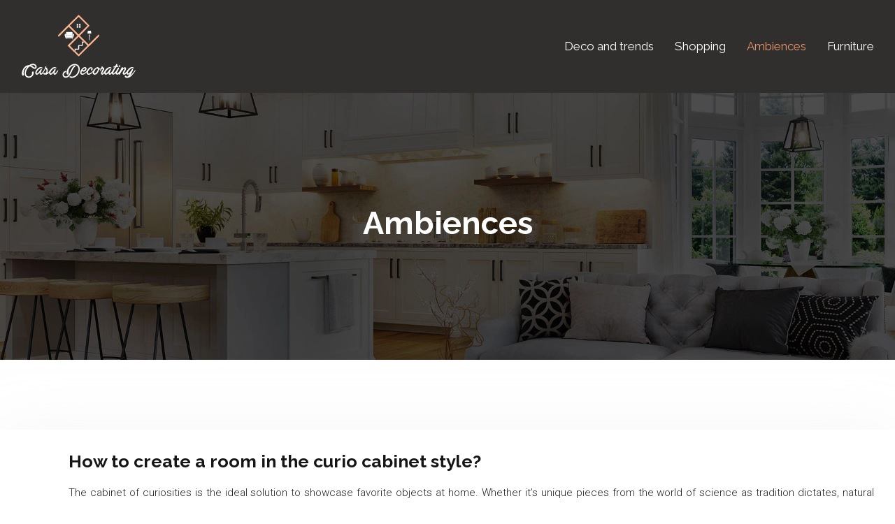

--- FILE ---
content_type: image/svg+xml
request_url: https://www.casadecorating.net/wp-content/uploads/2021/06/casa-decorating-logo-01.svg
body_size: 10537
content:
<?xml version="1.0" encoding="utf-8"?>
<!-- Generator: Adobe Illustrator 16.0.0, SVG Export Plug-In . SVG Version: 6.00 Build 0)  -->
<!DOCTYPE svg PUBLIC "-//W3C//DTD SVG 1.1//EN" "http://www.w3.org/Graphics/SVG/1.1/DTD/svg11.dtd">
<svg version="1.1" id="Calque_1" xmlns="http://www.w3.org/2000/svg" xmlns:xlink="http://www.w3.org/1999/xlink" x="0px" y="0px"
	 width="165px" height="93px" viewBox="0 0 165 93" enable-background="new 0 0 165 93" xml:space="preserve">
<g>
	<g>
		<path fill="#FFFFFF" d="M11.199,91.278c-1.134,0-2.178-0.271-3.132-0.813c-1.365-0.806-2.245-2.056-2.64-3.749
			c-0.164-0.692-0.23-1.426-0.197-2.209c0.033-0.778,0.148-1.589,0.346-2.428c0.212-0.84,0.505-1.662,0.875-2.466
			c0.37-0.807,0.809-1.596,1.319-2.369c0.444-0.642,0.913-1.232,1.406-1.777c-0.182,0.084-0.367,0.166-0.555,0.248
			c-0.189,0.085-0.375,0.189-0.555,0.32c-0.823,0.51-1.538,1.156-2.146,1.937c-0.609,0.782-1.09,1.637-1.443,2.564
			c-0.354,0.932-0.567,1.9-0.641,2.912c-0.074,1.011,0.02,2.002,0.284,2.972c0.147,0.542,0.115,0.979-0.099,1.306
			c-0.214,0.33-0.489,0.523-0.826,0.58c-0.337,0.058-0.683-0.026-1.036-0.258c-0.354-0.232-0.604-0.617-0.753-1.159
			c-0.229-0.823-0.266-1.804-0.111-2.948c0.157-1.142,0.477-2.3,0.962-3.478c0.485-1.177,1.135-2.297,1.949-3.364
			c0.813-1.07,1.779-1.949,2.897-2.643c1.464-0.918,3.025-1.355,4.686-1.308c0.74-0.508,1.493-0.918,2.257-1.23
			s1.517-0.515,2.257-0.604c0.74-0.093,1.458-0.07,2.158,0.062c0.699,0.132,1.344,0.393,1.937,0.788
			c0.69,0.444,1.217,1.016,1.579,1.715c0.361,0.698,0.501,1.416,0.419,2.157c-0.049,0.542-0.218,1.021-0.506,1.432
			c-0.287,0.411-0.67,0.707-1.147,0.887c-0.181,0.067-0.411,0.119-0.69,0.16c-0.279,0.043-0.604,0.026-0.974-0.048
			c-0.371-0.075-0.79-0.229-1.259-0.457c-0.468-0.23-0.974-0.583-1.516-1.062c-1.267-1.085-2.598-1.717-3.996-1.897
			c-0.543,0.427-1.069,0.912-1.579,1.455c-0.509,0.541-0.979,1.144-1.406,1.801c-0.444,0.658-0.831,1.338-1.159,2.048
			c-0.33,0.705-0.584,1.406-0.765,2.095c-0.182,0.692-0.288,1.366-0.321,2.022c-0.033,0.66,0.016,1.266,0.148,1.827
			c0.28,1.183,0.863,2.038,1.751,2.564c0.74,0.427,1.557,0.615,2.454,0.566c0.895-0.05,1.747-0.328,2.553-0.838
			c0.411-0.265,0.743-0.568,0.999-0.913c0.255-0.347,0.448-0.724,0.58-1.135c0.131-0.41,0.209-0.848,0.234-1.309
			c0.025-0.458,0.021-0.937-0.013-1.431c-0.049-0.475,0.045-0.841,0.284-1.095c0.239-0.256,0.51-0.396,0.814-0.421
			c0.304-0.022,0.597,0.077,0.876,0.308c0.279,0.233,0.436,0.586,0.469,1.062c0.115,1.333-0.119,2.569-0.703,3.712
			c-0.584,1.144-1.443,2.075-2.577,2.8c-0.576,0.378-1.184,0.656-1.825,0.839C12.482,91.187,11.841,91.278,11.199,91.278z
			 M14.529,73.717c1.02,0.396,2.014,1.011,2.984,1.851c0.625,0.524,1.151,0.854,1.579,0.988c0.428,0.129,0.756,0.155,0.987,0.073
			c0.181-0.084,0.304-0.21,0.37-0.385c0.066-0.172,0.098-0.308,0.098-0.406c0.033-0.294-0.032-0.644-0.197-1.049
			c-0.165-0.399-0.493-0.76-0.986-1.072c-0.642-0.428-1.386-0.632-2.232-0.616C16.284,73.117,15.417,73.324,14.529,73.717z"/>
		<path fill="#FFFFFF" d="M22.817,86.938c-0.411,0-0.773-0.092-1.085-0.27c-0.427-0.232-0.752-0.558-0.975-0.975
			c-0.222-0.42-0.324-0.901-0.308-1.444c0.017-0.641,0.189-1.341,0.519-2.097c0.329-0.757,0.755-1.492,1.282-2.205
			c0.526-0.718,1.13-1.38,1.812-1.985c0.682-0.609,1.385-1.089,2.109-1.433c0.822-0.395,1.607-0.573,2.355-0.542
			c0.749,0.032,1.41,0.271,1.986,0.715c0.213,0.166,0.337,0.344,0.369,0.542c0.033,0.197,0.008,0.363-0.073,0.493
			c-0.083,0.131-0.213,0.218-0.395,0.261c-0.182,0.041-0.378-0.021-0.592-0.188c-0.625-0.475-1.431-0.468-2.417,0.026
			c-0.609,0.296-1.212,0.714-1.813,1.257c-0.6,0.543-1.143,1.126-1.627,1.751s-0.879,1.245-1.185,1.864
			c-0.304,0.615-0.464,1.137-0.48,1.563c-0.016,0.282,0.017,0.469,0.099,0.567c0.083,0.1,0.156,0.166,0.222,0.198
			c0.198,0.114,0.489,0.066,0.876-0.146c0.385-0.214,0.821-0.56,1.307-1.037c0.485-0.478,1.003-1.072,1.553-1.787
			c0.552-0.718,1.089-1.533,1.616-2.454c0.033-0.066,0.062-0.119,0.087-0.162c0.025-0.041,0.053-0.088,0.086-0.135
			c0.131-0.229,0.317-0.38,0.555-0.442c0.239-0.067,0.473-0.035,0.703,0.097c0.23,0.133,0.378,0.315,0.444,0.556
			c0.065,0.238,0.033,0.474-0.099,0.703c-0.066,0.098-0.115,0.188-0.148,0.271c-0.427,0.739-0.743,1.385-0.949,1.937
			c-0.206,0.553-0.341,1.012-0.407,1.382c-0.065,0.37-0.082,0.656-0.049,0.861c0.033,0.207,0.082,0.326,0.147,0.358
			c0.083,0.051,0.268,0.011,0.555-0.11c0.288-0.123,0.67-0.423,1.147-0.9c0.477-0.443,0.938-0.948,1.381-1.518
			c0.444-0.567,0.839-1.088,1.184-1.567c0.115-0.178,0.25-0.29,0.407-0.333c0.156-0.038,0.292-0.031,0.407,0.026
			c0.114,0.057,0.184,0.157,0.21,0.296c0.024,0.141-0.021,0.302-0.136,0.48c-0.132,0.165-0.288,0.417-0.469,0.754
			c-0.181,0.335-0.395,0.71-0.641,1.121c-0.247,0.411-0.518,0.834-0.813,1.271c-0.296,0.438-0.609,0.829-0.938,1.184
			c-0.329,0.354-0.678,0.642-1.048,0.864c-0.37,0.221-0.752,0.332-1.147,0.332c-0.329,0-0.682-0.107-1.06-0.321
			c-0.099-0.049-0.202-0.161-0.309-0.333c-0.106-0.173-0.201-0.381-0.284-0.629c-0.082-0.247-0.135-0.529-0.16-0.85
			c-0.024-0.32,0.004-0.67,0.087-1.049c-0.197,0.346-0.436,0.703-0.716,1.072c-0.279,0.371-0.591,0.712-0.936,1.024
			c-0.346,0.313-0.708,0.57-1.085,0.775C23.598,86.836,23.211,86.938,22.817,86.938z"/>
		<path fill="#FFFFFF" d="M32.608,80.942c0.23-0.36,0.46-0.756,0.69-1.183c0.23-0.428,0.445-0.864,0.642-1.307
			c0.197-0.444,0.366-0.88,0.505-1.308s0.234-0.805,0.283-1.134c0.05-0.347,0.181-0.604,0.395-0.777
			c0.213-0.172,0.423-0.238,0.629-0.197c0.206,0.041,0.358,0.189,0.457,0.444c0.098,0.256,0.058,0.627-0.123,1.121
			c0.526,0.328,0.957,0.75,1.294,1.26c0.336,0.508,0.579,1.069,0.728,1.674c0.147,0.61,0.214,1.24,0.198,1.89
			c-0.018,0.647-0.107,1.269-0.271,1.861c-0.05,0.198-0.107,0.381-0.173,0.556c-0.065,0.173-0.14,0.35-0.222,0.528
			c0.822-0.409,1.538-0.933,2.146-1.565c0.608-0.633,1.125-1.253,1.554-1.863c0.115-0.162,0.25-0.27,0.407-0.318
			c0.156-0.051,0.291-0.046,0.407,0.012c0.115,0.057,0.189,0.15,0.222,0.285c0.034,0.13-0.008,0.277-0.123,0.443
			c-0.543,0.788-1.094,1.521-1.652,2.194c-0.56,0.676-1.143,1.26-1.751,1.751c-0.609,0.494-1.25,0.88-1.924,1.16
			c-0.675,0.278-1.39,0.419-2.146,0.419c-0.79,0-1.435-0.115-1.936-0.346c-0.502-0.229-0.811-0.559-0.925-0.985
			c-0.065-0.248-0.054-0.479,0.037-0.692c0.091-0.214,0.243-0.387,0.457-0.516c0.592-0.33,1.273-0.166,2.046,0.49
			c0.213,0,0.42-0.061,0.618-0.183c0.197-0.126,0.369-0.286,0.517-0.482s0.28-0.414,0.395-0.653c0.115-0.238,0.206-0.48,0.271-0.729
			c0.115-0.41,0.181-0.835,0.197-1.269c0.016-0.437-0.012-0.86-0.086-1.271c-0.074-0.411-0.202-0.786-0.383-1.124
			c-0.181-0.336-0.419-0.619-0.715-0.85c-0.165,0.313-0.333,0.635-0.506,0.964c-0.172,0.327-0.341,0.635-0.505,0.923
			c-0.165,0.288-0.317,0.542-0.456,0.765c-0.14,0.224-0.251,0.381-0.333,0.48c-0.132,0.181-0.28,0.301-0.444,0.358
			c-0.165,0.059-0.305,0.063-0.419,0.012c-0.115-0.049-0.181-0.142-0.197-0.282C32.394,81.36,32.46,81.176,32.608,80.942z"/>
		<path fill="#FFFFFF" d="M42.572,86.938c-0.411,0-0.773-0.092-1.085-0.27c-0.427-0.232-0.752-0.558-0.974-0.975
			c-0.222-0.42-0.325-0.901-0.309-1.444c0.017-0.641,0.189-1.341,0.519-2.097c0.329-0.757,0.756-1.492,1.282-2.205
			c0.526-0.718,1.13-1.38,1.813-1.985c0.682-0.609,1.385-1.089,2.109-1.433c0.822-0.395,1.607-0.573,2.355-0.542
			c0.749,0.032,1.409,0.271,1.986,0.715c0.213,0.166,0.336,0.344,0.369,0.542c0.033,0.197,0.008,0.363-0.074,0.493
			c-0.082,0.131-0.213,0.218-0.394,0.261c-0.182,0.041-0.378-0.021-0.593-0.188c-0.625-0.475-1.43-0.468-2.417,0.026
			c-0.609,0.296-1.212,0.714-1.813,1.257c-0.6,0.543-1.143,1.126-1.628,1.751s-0.879,1.245-1.184,1.864
			c-0.304,0.615-0.465,1.137-0.481,1.563c-0.017,0.282,0.017,0.469,0.1,0.567c0.082,0.1,0.156,0.166,0.222,0.198
			c0.198,0.114,0.49,0.066,0.876-0.146c0.385-0.214,0.821-0.56,1.306-1.037c0.485-0.478,1.003-1.072,1.554-1.787
			c0.551-0.718,1.089-1.533,1.616-2.454c0.032-0.066,0.062-0.119,0.086-0.162c0.024-0.041,0.053-0.088,0.085-0.135
			c0.132-0.229,0.317-0.38,0.556-0.442c0.238-0.067,0.472-0.035,0.703,0.097c0.23,0.133,0.378,0.315,0.443,0.556
			c0.065,0.238,0.033,0.474-0.098,0.703c-0.067,0.098-0.115,0.188-0.148,0.271c-0.428,0.739-0.744,1.385-0.949,1.937
			c-0.207,0.553-0.342,1.012-0.407,1.382c-0.066,0.37-0.083,0.656-0.05,0.861c0.033,0.207,0.082,0.326,0.147,0.358
			c0.083,0.051,0.267,0.011,0.555-0.11c0.288-0.123,0.67-0.423,1.148-0.9c0.477-0.443,0.936-0.948,1.38-1.518
			c0.444-0.567,0.839-1.088,1.184-1.567c0.115-0.178,0.25-0.29,0.407-0.333c0.156-0.038,0.292-0.031,0.407,0.026
			c0.115,0.057,0.185,0.157,0.21,0.296c0.024,0.141-0.021,0.302-0.136,0.48c-0.132,0.165-0.287,0.417-0.469,0.754
			c-0.181,0.335-0.395,0.71-0.641,1.121c-0.248,0.411-0.518,0.834-0.814,1.271c-0.295,0.438-0.608,0.829-0.938,1.184
			c-0.33,0.354-0.677,0.642-1.048,0.864c-0.37,0.221-0.752,0.332-1.147,0.332c-0.329,0-0.682-0.107-1.061-0.321
			c-0.098-0.049-0.2-0.161-0.308-0.333c-0.107-0.173-0.202-0.381-0.284-0.629c-0.082-0.247-0.135-0.529-0.16-0.85
			c-0.024-0.32,0.004-0.67,0.087-1.049c-0.198,0.346-0.436,0.703-0.716,1.072c-0.28,0.371-0.591,0.712-0.936,1.024
			c-0.346,0.313-0.708,0.57-1.085,0.775C43.353,86.836,42.967,86.938,42.572,86.938z"/>
		<path fill="#FFFFFF" d="M63.93,91.278c-0.641,0-1.183-0.098-1.626-0.297c-0.445-0.196-0.798-0.385-1.062-0.566
			c-0.658-0.494-1.138-1.126-1.442-1.898c-0.304-0.774-0.398-1.587-0.284-2.442c0.131-1.036,0.534-1.949,1.208-2.739
			c0.674-0.786,1.562-1.405,2.664-1.85c0.23-0.095,0.463-0.093,0.704,0.015c0.237,0.104,0.407,0.275,0.505,0.506
			c0.098,0.229,0.094,0.463-0.013,0.703c-0.107,0.237-0.275,0.396-0.505,0.479c-0.79,0.329-1.423,0.76-1.899,1.296
			c-0.478,0.532-0.756,1.146-0.839,1.836c-0.083,0.525-0.029,1.025,0.161,1.493c0.188,0.47,0.474,0.841,0.852,1.122
			c0.427,0.313,0.927,0.474,1.504,0.479c0.574,0.011,1.209-0.125,1.899-0.405c0.592-0.262,1.134-0.657,1.627-1.183
			c0.494-0.527,0.962-1.137,1.406-1.826c0.444-0.69,0.864-1.434,1.258-2.232c0.395-0.797,0.782-1.606,1.159-2.43
			c0.378-0.804,0.755-1.584,1.135-2.344c0.378-0.757,0.772-1.462,1.184-2.121c0.412-0.657,0.852-1.235,1.321-1.738
			c0.467-0.502,0.989-0.898,1.565-1.195c0.229-0.115,0.463-0.136,0.703-0.062c0.237,0.074,0.423,0.225,0.554,0.456
			c0.115,0.231,0.131,0.466,0.05,0.703c-0.083,0.237-0.239,0.425-0.469,0.555c-0.429,0.213-0.835,0.543-1.222,0.985
			c-0.385,0.445-0.755,0.964-1.11,1.556c-0.353,0.591-0.697,1.23-1.035,1.925c-0.336,0.688-0.67,1.38-0.999,2.071
			c-0.427,0.888-0.859,1.774-1.293,2.663c-0.436,0.888-0.905,1.715-1.407,2.479s-1.058,1.447-1.666,2.047
			c-0.608,0.602-1.281,1.057-2.022,1.367c-0.492,0.231-0.949,0.387-1.368,0.47C64.708,91.238,64.309,91.278,63.93,91.278z
			 M72.859,91.5c-0.986,0-1.932-0.189-2.835-0.565c-0.232-0.117-0.396-0.294-0.495-0.532c-0.098-0.237-0.091-0.474,0.026-0.702
			c0.098-0.23,0.267-0.391,0.505-0.48c0.237-0.091,0.472-0.088,0.703,0.013c0.788,0.327,1.64,0.462,2.552,0.406
			c0.913-0.057,1.836-0.325,2.775-0.803c0.985-0.494,1.895-1.15,2.724-1.974c0.831-0.82,1.534-1.769,2.109-2.835
			c0.692-1.267,1.109-2.553,1.258-3.86s0.025-2.503-0.369-3.59c-0.51-1.381-1.373-2.309-2.59-2.787
			c-0.938-0.361-1.904-0.505-2.896-0.43c-0.995,0.074-1.962,0.346-2.899,0.813c-0.938,0.469-1.8,1.104-2.589,1.912
			c-0.79,0.804-1.439,1.751-1.949,2.835C68.396,79.957,68.1,80.994,68,82.03c-0.098,1.034-0.072,2.038,0.076,3.008
			c0.081,0.525,0,0.929-0.248,1.209c-0.246,0.28-0.542,0.438-0.887,0.48c-0.345,0.041-0.683-0.055-1.011-0.282
			c-0.33-0.23-0.535-0.609-0.617-1.136c-0.182-1.135-0.131-2.326,0.147-3.576c0.279-1.249,0.744-2.454,1.394-3.614
			c0.65-1.158,1.467-2.231,2.454-3.219s2.097-1.783,3.33-2.394c1.2-0.589,2.424-0.923,3.675-0.996
			c1.249-0.076,2.449,0.11,3.601,0.554c1.727,0.708,2.942,1.999,3.649,3.872c0.478,1.316,0.631,2.767,0.459,4.354
			c-0.174,1.588-0.663,3.127-1.469,4.623c-0.657,1.233-1.473,2.327-2.441,3.281c-0.971,0.953-2.031,1.719-3.182,2.293
			C75.531,91.164,74.175,91.5,72.859,91.5z"/>
		<path fill="#FFFFFF" d="M87.83,86.962c-0.953,0-1.677-0.221-2.17-0.664c-0.445-0.413-0.728-0.891-0.852-1.433
			c-0.123-0.541-0.136-1.113-0.036-1.714c0.099-0.6,0.278-1.196,0.541-1.787c0.264-0.595,0.567-1.145,0.914-1.652
			c0.409-0.625,0.884-1.205,1.418-1.74c0.534-0.534,1.09-0.969,1.664-1.307c0.575-0.338,1.147-0.543,1.715-0.615
			c0.567-0.076,1.097,0.027,1.593,0.307c0.408,0.231,0.713,0.547,0.911,0.949c0.197,0.402,0.263,0.851,0.197,1.346
			c-0.033,0.395-0.14,0.78-0.321,1.159c-0.182,0.376-0.408,0.732-0.678,1.06c-0.272,0.328-0.589,0.615-0.949,0.863
			c-0.363,0.246-0.75,0.435-1.159,0.568c-0.183,0.048-0.399,0.094-0.654,0.135c-0.255,0.042-0.531,0.049-0.826,0.024
			c-0.296-0.024-0.604-0.098-0.925-0.223c-0.32-0.123-0.653-0.309-0.999-0.556c-0.164,0.331-0.301,0.655-0.406,0.976
			c-0.107,0.32-0.178,0.619-0.21,0.9c-0.034,0.28-0.024,0.54,0.023,0.776c0.05,0.239,0.148,0.432,0.298,0.579
			c0.344,0.348,0.829,0.483,1.454,0.408c0.624-0.075,1.3-0.306,2.022-0.69c0.723-0.388,1.455-0.901,2.195-1.543
			c0.739-0.641,1.406-1.355,1.998-2.146c0.147-0.212,0.307-0.349,0.48-0.406c0.173-0.057,0.312-0.057,0.42,0
			c0.106,0.058,0.167,0.167,0.185,0.321c0.016,0.157-0.059,0.341-0.222,0.555c-1.217,1.66-2.43,2.974-3.639,3.935
			c-1.209,0.962-2.339,1.494-3.392,1.591c-0.1,0.017-0.197,0.024-0.295,0.024C88.027,86.962,87.93,86.962,87.83,86.962z
			 M88.225,80.105c0.559,0.477,1.167,0.617,1.826,0.421c0.395-0.116,0.739-0.319,1.035-0.605s0.53-0.589,0.703-0.901
			s0.271-0.599,0.296-0.863c0.025-0.263-0.045-0.442-0.21-0.542c-0.147-0.1-0.365-0.105-0.653-0.025
			c-0.288,0.082-0.604,0.234-0.95,0.456c-0.344,0.223-0.698,0.512-1.061,0.864C88.849,79.264,88.521,79.661,88.225,80.105z"/>
		<path fill="#FFFFFF" d="M96.808,86.986c-0.888,0-1.578-0.245-2.071-0.739c-0.36-0.329-0.616-0.745-0.765-1.246
			s-0.181-1.064-0.1-1.688c0.067-0.526,0.202-1.069,0.408-1.63c0.206-0.557,0.48-1.125,0.827-1.7
			c0.377-0.608,0.778-1.167,1.208-1.677c0.427-0.511,0.879-0.928,1.355-1.26c0.741-0.558,1.393-0.855,1.961-0.897
			c0.567-0.042,1.032,0.002,1.395,0.135c0.772,0.278,1.25,0.822,1.429,1.628c0.115,0.442,0.107,0.904-0.022,1.38
			c-0.134,0.479-0.38,0.913-0.741,1.309c-0.181,0.197-0.396,0.305-0.642,0.321s-0.468-0.066-0.665-0.248
			c-0.183-0.181-0.284-0.396-0.308-0.642c-0.026-0.247,0.052-0.469,0.233-0.668c0.132-0.146,0.247-0.307,0.345-0.479
			c0.099-0.173,0.164-0.341,0.198-0.507c0.032-0.162,0.022-0.312-0.025-0.442c-0.049-0.13-0.156-0.23-0.321-0.297
			c-0.229-0.082-0.5-0.05-0.813,0.099c-0.313,0.147-0.641,0.38-0.987,0.689c-0.345,0.313-0.695,0.687-1.048,1.124
			c-0.354,0.437-0.68,0.901-0.975,1.392c-0.247,0.429-0.452,0.845-0.616,1.246c-0.165,0.405-0.277,0.786-0.334,1.146
			c-0.058,0.363-0.064,0.685-0.024,0.963c0.042,0.28,0.144,0.494,0.309,0.642c0.313,0.295,0.773,0.404,1.381,0.322
			c0.609-0.084,1.271-0.313,1.986-0.691c0.715-0.378,1.442-0.88,2.183-1.506c0.74-0.623,1.405-1.331,1.997-2.122
			c0.148-0.212,0.305-0.343,0.469-0.393s0.3-0.046,0.407,0.013c0.106,0.058,0.169,0.164,0.186,0.319
			c0.016,0.158-0.05,0.341-0.196,0.556c-0.594,0.788-1.202,1.521-1.826,2.194c-0.625,0.676-1.263,1.26-1.912,1.751
			c-0.649,0.494-1.298,0.884-1.948,1.173C98.096,86.843,97.448,86.986,96.808,86.986z"/>
		<path fill="#FFFFFF" d="M105.416,86.938c-0.609,0-1.134-0.164-1.579-0.492c-0.625-0.413-1.003-0.995-1.134-1.751
			c-0.133-0.758-0.017-1.63,0.345-2.615c0.247-0.688,0.599-1.387,1.061-2.085c0.46-0.697,0.979-1.327,1.555-1.886
			c1.148-1.102,2.285-1.704,3.401-1.801c0.017,0,0.026-0.008,0.026-0.024c0.28-0.214,0.575-0.271,0.889-0.175
			c0.887,0.28,1.47,0.839,1.75,1.679c0.345,0.148,0.712,0.254,1.097,0.321c0.386,0.065,0.771,0.09,1.147,0.073
			c0.378-0.016,0.736-0.064,1.073-0.148c0.338-0.082,0.621-0.206,0.852-0.369c0.164-0.115,0.315-0.155,0.456-0.123
			c0.139,0.032,0.234,0.103,0.283,0.208c0.05,0.108,0.053,0.238,0.014,0.396c-0.043,0.156-0.146,0.292-0.31,0.406
			c-0.346,0.246-0.729,0.441-1.146,0.579c-0.42,0.141-0.844,0.244-1.271,0.312c-0.429,0.063-0.849,0.095-1.258,0.095
			c-0.411,0-0.789-0.021-1.134-0.072c-0.084,0.723-0.251,1.432-0.507,2.121c-0.255,0.69-0.562,1.337-0.925,1.937
			c-0.362,0.6-0.764,1.141-1.21,1.615c-0.442,0.479-0.896,0.856-1.355,1.137C106.812,86.716,106.105,86.938,105.416,86.938z
			 M109.091,77.664c-0.362,0.032-0.752,0.21-1.172,0.529c-0.42,0.32-0.826,0.722-1.221,1.196c-0.395,0.479-0.762,1.013-1.098,1.604
			c-0.337,0.591-0.605,1.167-0.803,1.725c-0.048,0.1-0.102,0.246-0.16,0.445c-0.057,0.197-0.098,0.405-0.122,0.629
			c-0.025,0.223-0.017,0.436,0.024,0.641c0.041,0.206,0.144,0.365,0.308,0.48c0.445,0.296,1.021,0.223,1.728-0.22
			c0.443-0.265,0.871-0.63,1.281-1.1c0.412-0.468,0.781-0.969,1.111-1.505c0.328-0.533,0.596-1.07,0.8-1.615
			c0.206-0.542,0.31-1.033,0.31-1.48c-0.182-0.131-0.37-0.304-0.565-0.516C109.313,78.264,109.173,77.994,109.091,77.664z"/>
		<path fill="#FFFFFF" d="M113.11,80.942c0.229-0.36,0.462-0.756,0.692-1.183c0.229-0.428,0.443-0.864,0.64-1.307
			c0.197-0.444,0.366-0.88,0.506-1.308s0.234-0.805,0.283-1.134c0.05-0.33,0.174-0.58,0.37-0.753
			c0.197-0.173,0.395-0.25,0.592-0.234s0.354,0.133,0.468,0.345c0.116,0.216,0.116,0.535,0,0.963
			c0.38,0.016,0.757,0.087,1.136,0.209c0.378,0.124,0.69,0.358,0.938,0.703c0.279,0.427,0.379,0.941,0.297,1.542
			c-0.085,0.601-0.363,1.304-0.841,2.109c-0.491,0.822-0.876,1.474-1.146,1.96c-0.271,0.485-0.465,0.933-0.58,1.344
			c-0.082,0.279-0.126,0.489-0.136,0.629c-0.008,0.141,0.004,0.227,0.039,0.261c0.048,0,0.163-0.04,0.344-0.112
			c0.181-0.074,0.432-0.252,0.753-0.529c0.319-0.28,0.71-0.695,1.17-1.247c0.461-0.55,0.987-1.303,1.579-2.258
			c0.148-0.229,0.305-0.38,0.469-0.455c0.165-0.073,0.309-0.085,0.433-0.035c0.123,0.048,0.196,0.147,0.222,0.294
			c0.025,0.149-0.038,0.337-0.187,0.566c-0.263,0.428-0.584,0.963-0.961,1.605c-0.377,0.641-0.781,1.257-1.209,1.849
			c-0.428,0.594-0.867,1.104-1.319,1.531c-0.453,0.427-0.884,0.64-1.293,0.64c-0.496,0-0.896-0.148-1.21-0.444
			c-0.363-0.313-0.584-0.669-0.666-1.071c-0.083-0.405-0.05-0.874,0.098-1.406c0.149-0.535,0.396-1.14,0.741-1.813
			c0.344-0.676,0.764-1.434,1.258-2.271c0.346-0.574,0.534-0.985,0.567-1.231c0.032-0.248,0.049-0.38,0.049-0.396
			c-0.033-0.032-0.145-0.072-0.333-0.112c-0.188-0.039-0.547-0.02-1.073,0.063c-0.163,0.312-0.337,0.633-0.518,0.961
			c-0.18,0.33-0.354,0.638-0.519,0.925c-0.164,0.289-0.315,0.547-0.456,0.779c-0.14,0.229-0.25,0.392-0.333,0.491
			c-0.132,0.181-0.28,0.301-0.444,0.358c-0.163,0.059-0.304,0.063-0.419,0.012c-0.114-0.049-0.18-0.142-0.197-0.282
			C112.897,81.36,112.962,81.176,113.11,80.942z"/>
		<path fill="#FFFFFF" d="M121.447,86.938c-0.412,0-0.771-0.092-1.085-0.27c-0.429-0.232-0.752-0.558-0.974-0.975
			c-0.222-0.42-0.325-0.901-0.309-1.444c0.017-0.641,0.189-1.341,0.517-2.097c0.331-0.757,0.757-1.492,1.284-2.205
			c0.524-0.718,1.13-1.38,1.814-1.985c0.68-0.609,1.383-1.089,2.105-1.433c0.823-0.395,1.608-0.573,2.356-0.542
			c0.748,0.032,1.41,0.271,1.985,0.715c0.213,0.166,0.338,0.344,0.369,0.542c0.033,0.197,0.01,0.363-0.073,0.493
			c-0.083,0.131-0.213,0.218-0.395,0.261c-0.181,0.041-0.379-0.021-0.592-0.188c-0.624-0.475-1.43-0.468-2.417,0.026
			c-0.608,0.296-1.212,0.714-1.813,1.257s-1.144,1.126-1.628,1.751c-0.485,0.625-0.88,1.245-1.185,1.864
			c-0.305,0.615-0.464,1.137-0.48,1.563c-0.017,0.282,0.017,0.469,0.099,0.567c0.083,0.1,0.155,0.166,0.222,0.198
			c0.197,0.114,0.489,0.066,0.876-0.146c0.386-0.214,0.822-0.56,1.309-1.037c0.483-0.478,1.001-1.072,1.553-1.787
			c0.55-0.718,1.089-1.533,1.614-2.454c0.034-0.066,0.063-0.119,0.087-0.162c0.024-0.041,0.054-0.088,0.086-0.135
			c0.133-0.229,0.318-0.38,0.556-0.442c0.238-0.067,0.473-0.035,0.703,0.097c0.23,0.133,0.378,0.315,0.443,0.556
			c0.066,0.238,0.033,0.474-0.098,0.703c-0.066,0.098-0.115,0.188-0.149,0.271c-0.427,0.739-0.743,1.385-0.948,1.937
			c-0.206,0.553-0.343,1.012-0.407,1.382c-0.067,0.37-0.082,0.656-0.051,0.861c0.034,0.207,0.084,0.326,0.149,0.358
			c0.082,0.051,0.268,0.011,0.554-0.11c0.288-0.123,0.671-0.423,1.148-0.9c0.476-0.443,0.937-0.948,1.381-1.518
			c0.442-0.567,0.838-1.088,1.184-1.567c0.115-0.178,0.25-0.29,0.407-0.333c0.155-0.038,0.291-0.031,0.407,0.026
			c0.113,0.057,0.185,0.157,0.21,0.296c0.022,0.141-0.021,0.302-0.137,0.48c-0.132,0.165-0.287,0.417-0.47,0.754
			c-0.18,0.335-0.393,0.71-0.64,1.121c-0.246,0.411-0.52,0.834-0.814,1.271c-0.296,0.438-0.608,0.829-0.938,1.184
			c-0.328,0.354-0.678,0.642-1.048,0.864c-0.37,0.221-0.752,0.332-1.147,0.332c-0.328,0-0.681-0.107-1.06-0.321
			c-0.099-0.049-0.202-0.161-0.308-0.333c-0.107-0.173-0.203-0.381-0.283-0.629c-0.084-0.247-0.137-0.529-0.162-0.85
			c-0.023-0.32,0.006-0.67,0.086-1.049c-0.196,0.346-0.436,0.703-0.714,1.072c-0.28,0.371-0.592,0.712-0.938,1.024
			c-0.345,0.313-0.707,0.57-1.084,0.775C122.229,86.836,121.842,86.938,121.447,86.938z"/>
		<path fill="#FFFFFF" d="M132.817,76.356c-0.197,0.084-0.37,0.104-0.518,0.063s-0.248-0.115-0.296-0.224
			c-0.049-0.105-0.049-0.229,0-0.369c0.048-0.141,0.173-0.275,0.37-0.407c0.297-0.181,0.653-0.313,1.071-0.395
			c0.42-0.083,0.86-0.156,1.321-0.221c0.279-0.527,0.53-1.016,0.753-1.468c0.222-0.453,0.372-0.818,0.456-1.099
			c0.065-0.247,0.205-0.439,0.42-0.58c0.212-0.14,0.442-0.177,0.689-0.109c0.247,0.064,0.437,0.209,0.567,0.432
			c0.132,0.221,0.165,0.455,0.098,0.7c-0.132,0.479-0.353,1.046-0.665,1.703c0.213-0.063,0.41-0.163,0.592-0.297
			c0.313-0.212,0.596-0.291,0.847-0.234c0.252,0.058,0.437,0.188,0.55,0.385s0.134,0.423,0.062,0.678
			c-0.075,0.255-0.273,0.473-0.597,0.653c-0.411,0.232-0.811,0.382-1.206,0.457c-0.396,0.073-0.79,0.103-1.185,0.084l-1.381,2.345
			l-0.715,1.233c-1.053,1.792-1.711,3.189-1.974,4.193c-0.114,0.428-0.161,0.725-0.136,0.887c0.023,0.165,0.053,0.255,0.087,0.271
			c0.031,0.017,0.094,0.025,0.185,0.025c0.089,0,0.209-0.032,0.357-0.099c0.148-0.067,0.332-0.173,0.555-0.321
			c0.223-0.147,0.48-0.352,0.778-0.616c0.558-0.51,1.071-1.044,1.54-1.604c0.469-0.559,0.817-1.002,1.048-1.331
			c0.132-0.248,0.263-0.485,0.395-0.718c0.133-0.229,0.264-0.458,0.395-0.688c0.23-0.36,0.462-0.75,0.693-1.16
			c0.229-0.409,0.352-0.699,0.369-0.862c0-0.264,0.089-0.484,0.267-0.666c0.179-0.182,0.39-0.271,0.634-0.271
			c0.259,0,0.478,0.084,0.657,0.259c0.177,0.173,0.275,0.392,0.291,0.652c0,0.361-0.114,0.771-0.34,1.235
			c-0.229,0.458-0.553,1.051-0.975,1.772c-0.194,0.348-0.423,0.746-0.684,1.198c-0.264,0.451-0.49,0.891-0.678,1.319
			c-0.189,0.429-0.313,0.816-0.369,1.171c-0.06,0.354,0.012,0.588,0.209,0.703c0.032,0.017,0.094,0.025,0.185,0.025
			s0.209-0.032,0.356-0.099c0.149-0.067,0.333-0.173,0.554-0.321c0.219-0.147,0.476-0.352,0.769-0.616
			c0.291-0.263,0.575-0.547,0.853-0.851c0.278-0.306,0.534-0.599,0.774-0.889c0.238-0.288,0.447-0.548,0.629-0.777
			c0.18-0.229,0.319-0.418,0.419-0.568c0.147-0.196,0.3-0.318,0.456-0.369c0.156-0.047,0.291-0.043,0.406,0.014
			c0.114,0.058,0.186,0.159,0.211,0.309c0.023,0.147-0.037,0.32-0.186,0.517c-0.084,0.099-0.23,0.338-0.444,0.717
			c-0.213,0.377-0.486,0.805-0.813,1.283c-0.329,0.475-0.698,0.964-1.107,1.465c-0.409,0.504-0.838,0.931-1.282,1.285
			c-0.448,0.351-0.908,0.586-1.385,0.7c-0.476,0.116-0.936,0.034-1.381-0.246c-0.28-0.181-0.534-0.436-0.764-0.764
			c-0.23-0.329-0.337-0.78-0.32-1.356c-0.329,0.378-0.671,0.738-1.025,1.084c-0.353,0.348-0.714,0.631-1.084,0.854
			c-0.37,0.22-0.735,0.355-1.098,0.407c-0.362,0.048-0.707-0.026-1.037-0.225c-0.164-0.099-0.319-0.229-0.468-0.395
			c-0.147-0.164-0.263-0.377-0.345-0.642c-0.083-0.262-0.127-0.569-0.136-0.923c-0.008-0.355,0.053-0.777,0.185-1.271
			c0.313-1.15,1.036-2.697,2.17-4.638c0.132-0.197,0.256-0.396,0.37-0.604c0.115-0.205,0.238-0.416,0.37-0.63l0.839-1.454
			C133.615,76.077,133.211,76.176,132.817,76.356z M142.142,74.629c0,0.331-0.112,0.605-0.334,0.828s-0.496,0.332-0.825,0.332
			c-0.33,0-0.604-0.109-0.827-0.332s-0.332-0.497-0.332-0.828c0-0.327,0.109-0.604,0.332-0.825c0.223-0.222,0.497-0.333,0.827-0.333
			c0.329,0,0.604,0.111,0.825,0.333C142.029,74.024,142.142,74.302,142.142,74.629z"/>
		<path fill="#FFFFFF" d="M147.493,86.962c-0.561,0-1.036-0.196-1.431-0.591c-0.675-0.676-0.798-1.589-0.37-2.739
			c0.148-0.408,0.346-0.826,0.591-1.246c0.249-0.417,0.503-0.84,0.766-1.271c0.247-0.393,0.485-0.792,0.716-1.194
			c0.231-0.402,0.403-0.77,0.518-1.099c0.132-0.328,0.173-0.546,0.123-0.651c-0.049-0.11-0.09-0.177-0.123-0.209
			c-0.033-0.035-0.058-0.056-0.074-0.063s-0.065-0.005-0.146,0.013c-0.249,0.051-0.582,0.237-0.999,0.567
			c-0.42,0.328-0.917,0.828-1.492,1.504c-0.576,0.675-1.23,1.542-1.963,2.602c-0.73,1.063-1.531,2.339-2.404,3.836
			c-0.13,0.229-0.313,0.378-0.555,0.442c-0.238,0.067-0.465,0.034-0.678-0.097c-0.231-0.116-0.381-0.294-0.457-0.531
			c-0.073-0.238-0.053-0.473,0.063-0.703l4.488-8.879c0.115-0.231,0.292-0.378,0.531-0.444c0.238-0.065,0.473-0.048,0.701,0.05
			c0.38,0.131,0.606,0.371,0.68,0.716s0.021,0.682-0.161,1.01c0.624-0.739,1.266-1.25,1.924-1.527
			c0.658-0.28,1.232-0.256,1.728,0.073c0.147,0.1,0.288,0.234,0.419,0.406c0.132,0.172,0.229,0.379,0.296,0.616
			c0.064,0.239,0.09,0.515,0.074,0.826c-0.018,0.313-0.091,0.668-0.222,1.063c-0.148,0.427-0.354,0.866-0.615,1.318
			c-0.264,0.452-0.537,0.9-0.817,1.343c-0.13,0.23-0.286,0.498-0.467,0.804c-0.182,0.303-0.345,0.6-0.494,0.887
			c-0.147,0.287-0.255,0.547-0.319,0.777c-0.066,0.229-0.05,0.395,0.049,0.493c0.016,0.016,0.032,0.027,0.049,0.037
			c0.017,0.008,0.066,0.011,0.147,0.011c0.231-0.018,0.523-0.137,0.876-0.37c0.354-0.229,0.735-0.532,1.146-0.911
			c0.414-0.378,0.831-0.813,1.26-1.309c0.427-0.491,0.83-1.018,1.209-1.579c0.148-0.212,0.308-0.351,0.48-0.416
			c0.173-0.067,0.313-0.071,0.419-0.014c0.105,0.059,0.169,0.164,0.185,0.32s-0.05,0.343-0.196,0.558
			c-0.05,0.079-0.157,0.27-0.322,0.564c-0.163,0.296-0.369,0.641-0.615,1.036c-0.246,0.395-0.53,0.817-0.851,1.271
			c-0.322,0.452-0.665,0.869-1.035,1.246c-0.371,0.377-0.758,0.703-1.159,0.973c-0.403,0.272-0.812,0.423-1.223,0.457
			C147.69,86.954,147.608,86.962,147.493,86.962z"/>
		<path fill="#FFFFFF" d="M151.587,91.476c-0.346,0-0.716-0.064-1.11-0.197c-0.493-0.133-0.896-0.316-1.209-0.555
			c-0.313-0.239-0.543-0.472-0.69-0.703c-0.197-0.329-0.255-0.633-0.172-0.913c0.082-0.28,0.214-0.485,0.393-0.616
			c0.133-0.082,0.321-0.14,0.568-0.172c0.248-0.035,0.561,0.09,0.938,0.37c0.133,0.1,0.264,0.22,0.394,0.37
			c0.134,0.146,0.28,0.313,0.445,0.492c0.082,0.016,0.169,0.03,0.258,0.037c0.092,0.009,0.187,0.013,0.284,0.013
			c0.608-0.034,1.309-0.461,2.098-1.282c0.79-0.823,1.651-2.139,2.589-3.948c-0.28,0.479-0.596,0.894-0.949,1.246
			c-0.355,0.353-0.724,0.64-1.11,0.853c-0.387,0.214-0.764,0.341-1.134,0.381c-0.371,0.042-0.703-0.021-0.999-0.183
			c-0.428-0.232-0.752-0.558-0.975-0.975c-0.223-0.42-0.323-0.901-0.308-1.444c0.017-0.641,0.189-1.341,0.518-2.097
			c0.328-0.757,0.762-1.492,1.295-2.205c0.534-0.718,1.139-1.38,1.813-1.985c0.673-0.609,1.372-1.089,2.096-1.433
			c0.821-0.379,1.607-0.556,2.355-0.532c0.749,0.027,1.418,0.261,2.01,0.705c0.214,0.166,0.333,0.344,0.358,0.542
			c0.023,0.197-0.008,0.37-0.099,0.519s-0.231,0.241-0.419,0.282c-0.19,0.043-0.392-0.02-0.605-0.183
			c-0.624-0.462-1.43-0.446-2.416,0.049c-0.61,0.295-1.21,0.712-1.802,1.245c-0.591,0.535-1.13,1.109-1.614,1.726
			c-0.485,0.618-0.875,1.233-1.172,1.852c-0.296,0.615-0.453,1.138-0.469,1.564c0,0.28,0.041,0.465,0.122,0.557
			c0.083,0.09,0.147,0.151,0.198,0.184c0.213,0.114,0.519,0.063,0.912-0.161c0.396-0.22,0.847-0.585,1.356-1.096
			c0.51-0.51,1.045-1.145,1.604-1.9c0.558-0.755,1.11-1.611,1.652-2.564c0.131-0.213,0.312-0.358,0.542-0.432
			c0.231-0.073,0.461-0.054,0.69,0.063c0.231,0.114,0.383,0.286,0.457,0.517c0.073,0.232,0.061,0.461-0.037,0.69l-0.271,0.615
			c-0.247,0.563-0.529,1.178-0.851,1.852c-0.322,0.676-0.652,1.354-1,2.036c-0.345,0.682-0.689,1.345-1.036,1.996
			c-0.345,0.649-0.674,1.229-0.985,1.74c0.41-0.313,0.879-0.725,1.405-1.235c0.526-0.509,1.077-1.088,1.654-1.736
			c0.574-0.65,1.161-1.354,1.762-2.109c0.601-0.757,1.188-1.547,1.764-2.37c0.147-0.212,0.309-0.351,0.481-0.416
			c0.174-0.067,0.316-0.071,0.431-0.014c0.115,0.059,0.182,0.164,0.198,0.32s-0.049,0.343-0.198,0.558
			c-0.708,1.001-1.385,1.958-2.034,2.871c-0.65,0.912-1.295,1.755-1.935,2.527c-0.643,0.774-1.293,1.464-1.949,2.073
			c-0.659,0.607-1.357,1.109-2.099,1.504c-1.348,0.722-2.588,1.084-3.725,1.084C151.809,91.467,151.719,91.476,151.587,91.476z"/>
	</g>
	<g>
		<path fill="#FBB590" d="M71.95,18.881c16.065,16.064,10.65,10.677-1.609-1.582"/>
		<g>
			<path fill="#FFFFFF" d="M64.296,32.907c0,0.098,0.039,0.186,0.103,0.248c0.064,0.065,0.152,0.104,0.249,0.104h8.819
				c0.097,0,0.185-0.039,0.25-0.104c0.063-0.063,0.102-0.15,0.102-0.248v-1.15c0-0.41-0.168-0.787-0.44-1.06
				c-0.272-0.271-0.647-0.442-1.062-0.442h-6.52c-0.413,0-0.789,0.171-1.061,0.442c-0.272,0.272-0.44,0.649-0.44,1.06V32.907z"/>
			<path fill="#FFFFFF" d="M72.317,30.164c0.333,0,0.625,0.128,0.882,0.304c0.053-0.604,0.037-1.194,0.476-1.635v-2.201
				c0-0.46-0.322-0.835-0.717-0.835h-3.751c-0.052,0-0.101,0.006-0.149,0.017c-0.048-0.011-0.097-0.017-0.148-0.017h-3.752
				c-0.394,0-0.716,0.375-0.716,0.835v2.213c0.429,0.441,0.411,1.03,0.465,1.629c0.259-0.18,0.555-0.31,0.892-0.31H72.317z"/>
			<path fill="#FFFFFF" d="M74.786,28.469c-0.439,0-0.85,0.204-1.111,0.538v-0.005c-0.128,0.154-0.222,0.341-0.267,0.549
				l-0.108,0.493l-0.092,0.429c0.079,0.055,0.168,0.091,0.237,0.16c0.288,0.289,0.467,0.687,0.467,1.124v1.15
				c0,0.121-0.05,0.232-0.131,0.313c-0.08,0.08-0.192,0.132-0.313,0.132h-8.819c-0.123,0-0.233-0.052-0.313-0.132
				c-0.081-0.081-0.13-0.192-0.13-0.313v-1.15c0-0.438,0.18-0.835,0.469-1.124c0.063-0.065,0.151-0.1,0.225-0.152v-0.002
				l-0.003-0.015l-0.003-0.017l-0.004-0.015l-0.003-0.017l-0.014-0.061l-0.003-0.017l-0.004-0.016l-0.006-0.03l-0.003-0.017
				l-0.023-0.108l-0.004-0.015l-0.003-0.017l-0.003-0.016l-0.004-0.016l-0.003-0.014l-0.003-0.016l-0.003-0.017l-0.004-0.016
				L64.8,30.029l-0.003-0.016l-0.003-0.017l-0.004-0.015l-0.003-0.015l-0.003-0.017l-0.067-0.309l-0.003-0.016l-0.003-0.016
				l-0.003-0.015l-0.004-0.016L64.7,29.566l-0.004-0.016c-0.001-0.011-0.003-0.02-0.006-0.029l-0.001-0.004
				c-0.002-0.006-0.003-0.014-0.005-0.021c-0.16-0.612-0.73-1.028-1.354-1.028c-0.643,0-1.088,0.526-0.949,1.169
				c0.267,1.23,0.898,4.938,1.939,5.206v0.015h0.522l-0.184,1.329h0.325l0.306-1.329h3.132h0.49h0.292h0.369h3.252l0.307,1.329
				h0.326l-0.186-1.329h0.403c1.114,0.004,1.782-3.941,2.06-5.221C75.875,28.995,75.429,28.469,74.786,28.469z"/>
			<path fill="#FFFFFF" d="M73.207,30.473c-0.003-0.001-0.006-0.004-0.008-0.005c-0.003,0.023-0.004,0.05-0.008,0.074L73.207,30.473
				z"/>
			<path fill="#FFFFFF" d="M64.905,30.51l0.004,0.017l0.003,0.016c-0.002-0.023-0.003-0.044-0.006-0.068
				c-0.002,0.002-0.005,0.005-0.007,0.007l0.003,0.013L64.905,30.51z"/>
		</g>
		<polygon fill-rule="evenodd" clip-rule="evenodd" fill="#FFFFFF" points="97.701,31.523 97.78,38.029 97.93,38.029 98.013,31.367 
			98.683,38.029 98.831,38.029 98.297,29.191 97.972,29.191 97.972,28.067 100.607,28.067 100.016,23.956 95.712,23.956 
			95.119,28.067 97.755,28.067 97.755,29.191 97.424,29.191 96.897,38.029 97.044,38.029 		"/>
		<path fill="#FFFFFF" d="M90.64,40.682h-2.32v4.494c0,0.304-0.214,0.561-0.499,0.624c-0.062,0.018-0.124,0.028-0.191,0.028h-4.494
			v4.493c0,0.308-0.214,0.562-0.5,0.626c-0.061,0.018-0.122,0.029-0.189,0.029h-4.493v2.275l-1.282-1.281v-1.635
			c0-0.354,0.289-0.641,0.642-0.641h4.543v-4.508c0-0.354,0.288-0.64,0.64-0.64h4.545v-4.505c0-0.354,0.285-0.643,0.64-0.643h1.679
			L90.64,40.682z"/>
		<rect x="79.761" y="14.383" fill-rule="evenodd" clip-rule="evenodd" fill="#FFFFFF" width="2.241" height="2.24"/>
		<rect x="83" y="14.383" fill-rule="evenodd" clip-rule="evenodd" fill="#FFFFFF" width="2.241" height="2.24"/>
		<rect x="79.761" y="17.385" fill-rule="evenodd" clip-rule="evenodd" fill="#FFFFFF" width="2.241" height="2.24"/>
		<rect x="83" y="17.385" fill-rule="evenodd" clip-rule="evenodd" fill="#FFFFFF" width="2.241" height="2.24"/>
		<path fill="#FBB590" d="M82.51,32.553L69.879,45.181L82.48,57.781l12.629-12.629L82.51,32.553z M69.863,16.821l12.629,12.628
			l12.617-12.617L82.48,4.203L69.863,16.821z M81.688,1.829c0.437-0.438,1.146-0.438,1.584,0l14.82,15.022L84.117,30.993
			L96.745,43.62l14.251-14.174l0.755,0.754c0.438,0.438,0.438,1.147,0,1.585L97.537,45.997c-0.099,0.101-0.215,0.179-0.338,0.234
			L83.272,60.156c-0.438,0.438-1.147,0.438-1.584,0c-5.004-5.003-10.055-9.973-15.053-14.971c4.746-4.716,9.473-9.46,14.209-14.192
			L68.243,18.392L54.005,32.556l-0.755-0.755c-0.438-0.438-0.438-1.146,0-1.583C62.724,20.744,72.215,11.3,81.688,1.829z"/>
	</g>
</g>
</svg>
